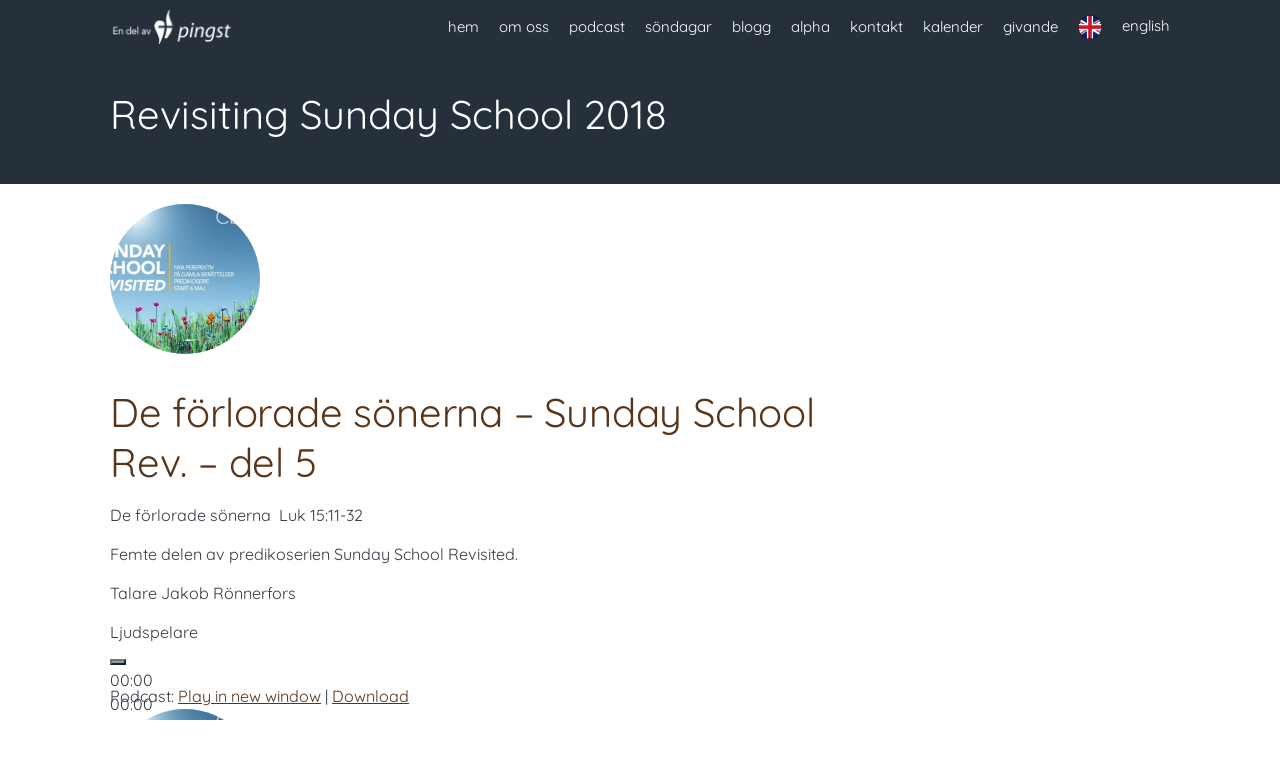

--- FILE ---
content_type: text/html; charset=UTF-8
request_url: https://centro.nu/sermon-series/revisiting-sunday-school/
body_size: 11807
content:
<!DOCTYPE html>
<html lang="sv-SE">
<head>
<meta charset="UTF-8" />
<link rel="profile" href="//gmpg.org/xfn/11" />
<link rel="pingback" href="https://centro.nu/xmlrpc.php" />
<meta name=viewport content="width=device-width, initial-scale=1">
<!--[if lt IE 9]>
<script src="https://centro.nu/wp-content/themes/knapstack/js/html5.js" type="text/javascript"></script>
<![endif]-->

<title>Revisiting Sunday School 2018 &#8211; CENTRO</title>
			<script language="javascript">
				writeCookie();
				function writeCookie()
				{
					the_cookie = document.cookie;
					if( the_cookie ){
						if( window.devicePixelRatio >= 2 ){
							the_cookie = "pixel_ratio="+window.devicePixelRatio+";"+the_cookie;
							document.cookie = the_cookie;
							//location = '';
						}
					}
				}
			</script>

			<!-- MP Menu CSS -->
	 <style type="text/css">@media (max-width: 600px){/*toggle and close buttons */#mp-menu-toggle-button-holder, #mp-menu-close-button-holder{display:inline-block!important;}/*This gets applied to the body upon open*/.mp-menu-open {-webkit-transform: translate3d(-240px, 0, 0);-moz-transform: translate3d(-240px, 0, 0);transform: translate3d(-240px, 0, 0);-webkit-transition: all .3s;transition: all .3s;}/*This gets applied to the body upon close */.mp-menu-close {-webkit-transform: translate3d(0, 0, 0);-moz-transform: translate3d(0, 0, 0);transform: translate3d(0, 0, 0);right:0px;-webkit-transition: all .3s;transition: all .3s;}/*This holds the menu when the screen is mobile sized */#mp-menu-holder{display:block;	}/* This is the actual navigation div from wordpress when sitting in our mp-menu-holder div */#mp-menu-holder [role~=navigation]{width: 240px;margin:0px!important;position: absolute;top: 0;right: 0px;overflow:hidden;-webkit-transform: translate3d(240px, 0, 0);-moz-transform: translate3d(240px, 0, 0);transform: translate3d(240px, 0, 0);	-webkit-box-sizing: border-box; /* Safari/Chrome, other WebKit */-moz-box-sizing: border-box;    /* Firefox, other Gecko */box-sizing: border-box;         /* Opera/IE 8+ */-webkit-transition: all .3s;transition: all .3s;}/*This gets applied to the navigation menu when it is "open" */#mp-menu-holder .mp-menu-open{-webkit-transform: translate3d(0, 0, 0)!important;-moz-transform: translate3d(0, 0, 0)!important;transform: translate3d(0, 0, 0)!important;	-webkit-transition: all .3s;transition: all .3s;}.mp-menu-header-search{display:block;}}</style><style type="text/css">@media (max-width: 600px){#mp-menu-holder #mp-menu-holder-inner [role~=navigation]{padding: 5px 20px 0px 20px!important;height:100%;}#mp-menu-holder #mp-menu-holder-inner [role~=navigation] div{float:none;}#mp-menu-holder #mp-menu-holder-inner ul{box-shadow:none;border-radius:0;opacity:1;-webkit-backface-visibility:visible;-moz-backface-visibility: visible;backface-visibility: visible;-webkit-transform: none;-moz-transform: none;transform: none;}#mp-menu-holder #mp-menu-holder-inner li a{border-radius:0;	}#mp-menu-holder #mp-menu-holder-inner li a:hover{background:none;	}#mp-menu-holder #mp-menu-holder-inner li a:not(:last-child):after{font-family: "mp_menu";content: '\e806';margin-left: 5px;display: inline-block;-webkit-transform: rotate(0deg);-moz-transform: rotate(0deg);-o-transform: rotate(0deg);-ms-transform: rotate(0deg);transform: rotate(0deg);-webkit-transition: all .3s;transition: all .3s;}#mp-menu-holder #mp-menu-holder-inner li a:not(:last-child):hover:after{-webkit-transform: rotate(90deg);-moz-transform: rotate(90deg);-o-transform: rotate(90deg);-ms-transform: rotate(90deg);transform: rotate(90deg);}#mp-menu-holder #mp-menu-holder-inner ul,  #mp-menu-holder #mp-menu-holder-inner [role~=navigation] ul li{margin:0!important;padding:0!important;}#mp-menu-holder #mp-menu-holder-inner [role~=navigation] ul:after{border:none;border-radius:0;}#mp-menu-holder #mp-menu-holder-inner [role~=navigation] ul li a{display:block;padding:5px 0px 5px 0px!important;}#mp-menu-holder #mp-menu-holder-inner [role~=navigation] ul, #mp-menu-holder #mp-menu-holder-inner [role~=navigation] ul li{position:relative!important;float:none!important;clear: left;display:block;border:none;}#mp-menu-holder #mp-menu-holder-inner [role~=navigation] ul li ul, #mp-menu-holder #mp-menu-holder-inner [role~=navigation] ul li ul li ul, #mp-menu-holder #mp-menu-holder-inner [role~=navigation] ul li ul li ul li ul{margin-left:20px!important;top:0px;left:0px;background:none;}/*Reset hover show/hide for dropdown menus. This is now handled by jquery on "click" */#mp-menu-holder #mp-menu-holder-inner [role~=navigation] ul li ul,#mp-menu-holder #mp-menu-holder-inner [role~=navigation] ul li:hover ul,#mp-menu-holder #mp-menu-holder-inner [role~=navigation] ul li ul li:hover ul,#mp-menu-holder #mp-menu-holder-inner [role~=navigation] ul li ul li ul li:hover ul,#mp-menu-holder #mp-menu-holder-inner [role~=navigation] ul li ul li ul li ul li:hover ul{display:none;}.mp-menu-toggle:before{content:'\e800';}#mp-menu-close-button-holder .mp-menu-close-button:before{content: '\e805';font-size:150%;margin-left:-3px;}}</style><style id="mp-brick-css-55" type="text/css" class="mp-stack-css-8" >#mp-brick-55 .mp-brick-bg, #mp-brick-55 .mp-brick-bg-inner {height: 200%;background-color:rgba(37, 48 , 57, 1);}#mp-brick-55 .mp-brick-outer{max-width:1000px;}#mp-brick-55 .mp-brick-inner{min-height:10px; height:10px;margin-top:50px; margin-bottom:50px;}#mp-brick-55 .mp-brick-first-content-type{margin: 0px auto; float: none;padding:0 10px 0 10px;}#mp-brick-55[max-width~='600px'] .mp-brick-first-content-type{max-width:inherit; float:inherit; }#mp-brick-55 .mp-brick-second-content-type{float:right;padding:0 10px 0 10px;}#mp-brick-55[max-width~='600px'] .mp-brick-second-content-type{max-width:inherit; float:inherit; }@media (min-width: 961px) { #mp-brick-55 .mp-stacks-sociallink:nth-child(3n+1){ clear:left; } } #mp-brick-55 .mp-stacks-sociallinks .mp-stacks-sociallink{ width:50px; height: 50px; margin: 4px; } #mp-brick-55 .mp-stacks-sociallinks .mp-stacks-sociallink a{ color:#ffffff; } #mp-brick-55 .mp-stacks-sociallinks .mp-stacks-sociallink a:hover, #mp-brick-55 .mp-stacks-sociallinks .mp-stacks-sociallink a:hover .mp-stacks-sociallinks-icon{ color:#f4f4f4; font-size:50px; } #mp-brick-55 .mp-stacks-sociallinks .mp-stacks-sociallinks-icon-container { width: 50px; } #mp-brick-55 .mp-stacks-sociallinks .mp-stacks-sociallinks-icon { font-size: 50px; width: 50px; line-height:1; } #mp-brick-55 .mp-stacks-sociallinks .mp-stacks-sociallinks-image { width: 50px; height: 50px; background-size: 50px; } @media (max-width: 961px) and (min-width: 600px) { #mp-brick-55 .mp-stacks-sociallink:nth-child(3n+1){ clear:left; } #mp-brick-55 .mp-stacks-sociallinks .mp-stacks-sociallink{ width:50px; height: 50px; margin: 4px; } #mp-brick-55 .mp-stacks-sociallinks .mp-stacks-sociallink a{ color:#ffffff; } #mp-brick-55 .mp-stacks-sociallinks .mp-stacks-sociallink a:hover, #mp-brick-55 .mp-stacks-sociallinks .mp-stacks-sociallink a:hover .mp-stacks-sociallinks-icon{ color:#f4f4f4; font-size:50px; } #mp-brick-55 .mp-stacks-sociallinks .mp-stacks-sociallinks-icon-container { width: 50px; } #mp-brick-55 .mp-stacks-sociallinks .mp-stacks-sociallinks-icon { font-size: 50px; width: 50px; } #mp-brick-55 .mp-stacks-sociallinks .mp-stacks-sociallinks-image { width: 50px; height: 50px; background-size: 50px; } } @media (max-width: 600px) { #mp-brick-55 .mp-stacks-sociallinks .mp-stacks-sociallink:nth-child(3n+1){ clear:left; } #mp-brick-55 .mp-stacks-sociallinks .mp-stacks-sociallink{ width:50px; height: 50px; margin: 4px; } #mp-brick-55 .mp-stacks-sociallinks .mp-stacks-sociallink a{ color:#ffffff; } #mp-brick-55 .mp-stacks-sociallinks .mp-stacks-sociallink a:hover, #mp-brick-55 .mp-stacks-sociallinks .mp-stacks-sociallink a:hover .mp-stacks-sociallinks-icon{ color:#f4f4f4; font-size:50px; } #mp-brick-55 .mp-stacks-sociallinks .mp-stacks-sociallinks-icon-container { width: 50px; } #mp-brick-55 .mp-stacks-sociallinks .mp-stacks-sociallinks-icon { font-size: 50px; width: 50px; } #mp-brick-55 .mp-stacks-sociallinks .mp-stacks-sociallinks-image { width: 50px; height: 50px; background-size: 50px; } } #mp-brick-55 .mp-stacks-sociallinks .mp-stacks-sociallink.mp-stacks-sociallink-0 a:hover, #mp-brick-55 .mp-stacks-sociallinks .mp-stacks-sociallink.mp-stacks-sociallink-0 a:hover .mp-stacks-sociallinks-icon {color:#3b5998;}#mp-brick-55 .mp-stacks-sociallinks .mp-stacks-sociallink.mp-stacks-sociallink-1 a:hover, #mp-brick-55 .mp-stacks-sociallinks .mp-stacks-sociallink.mp-stacks-sociallink-1 a:hover .mp-stacks-sociallinks-icon {color:#4099ff;}#mp-brick-55 .mp-stacks-sociallinks .mp-stacks-sociallink.mp-stacks-sociallink-2 a:hover, #mp-brick-55 .mp-stacks-sociallinks .mp-stacks-sociallink.mp-stacks-sociallink-2 a:hover .mp-stacks-sociallinks-icon {color:#517fa4;}#mp-brick-55 *{ font-family: 'Oxygen:Light,300';}#mp-brick-55 .mp-stacks-text-area-1 .mp-brick-text * { font-family: 'Avenir';}#mp-brick-55 .mp-stacks-second-text-area-1 .mp-brick-text *, #mp-brick-55 .mp-stacks-second-text-area-1 .mp-brick-text a {font-size:35px; }#mp-brick-55 .mp-stacks-second-text-area-1 .mp-brick-text p { margin-bottom:15px; }#mp-brick-55 .mp-brick-content-types > .mp-brick-content-types-inner > .mp-brick-content-type-container .mp-brick-first-content-type{margin-top:0px;margin-bottom:0px; }#mp-brick-55 .mp-brick-content-types > .mp-brick-content-types-inner > .mp-brick-content-type-container .mp-brick-second-content-type{margin-top:0px;margin-bottom:0px;}#mp-brick-55 .mp-brick-content-types > .mp-brick-content-types-inner > .mp-brick-content-type-container:nth-child(1){vertical-align:middle;}#mp-brick-55 .mp-brick-content-types > .mp-brick-content-types-inner > .mp-brick-content-type-container:nth-child(2){vertical-align:middle;}#mp-brick-55 .mp-stacks-text-area-1 .mp-brick-text *, #mp-brick-55 .mp-stacks-text-area-1 .mp-brick-text a {color: #ffffff; font-size:17px; }#mp-brick-55 .mp-stacks-text-area-1 .mp-brick-text-line-1 *, #mp-brick-55 .mp-stacks-text-area-1 .mp-brick-text-line-1 a {color: #ffffff; font-size:17px; }#mp-brick-55 .mp-stacks-text-area-1 .mp-brick-text-line-1 p { margin-bottom:15px; }#mp-brick-55 .mp-stacks-text-area-1 .mp-brick-text-line-2 p { margin-bottom:15px; }</style><style id="mp-brick-css-58" type="text/css" class="mp-stack-css-8" >#mp-brick-58 .mp-brick-bg, #mp-brick-58 .mp-brick-bg-inner {background-color:rgba(37, 48 , 57, 1);}#mp-brick-58 .mp-brick-outer{max-width:1000px;}#mp-brick-58 .mp-brick-inner{min-height:10px; height:10px;margin-top:0px; margin-bottom:0px;}#mp-brick-58 .mp-brick-first-content-type{margin: 0px auto; float: none;padding:0 10px 0 10px;}#mp-brick-58[max-width~='600px'] .mp-brick-first-content-type{max-width:inherit; float:inherit; }#mp-brick-58 .mp-brick-second-content-type{float:right;padding:0 10px 0 10px;}#mp-brick-58[max-width~='600px'] .mp-brick-second-content-type{max-width:inherit; float:inherit; }#mp-brick-58 .mp-stacks-second-text-area-1 .mp-brick-text *, #mp-brick-58 .mp-stacks-second-text-area-1 .mp-brick-text a {font-size:35px; }#mp-brick-58 .mp-stacks-second-text-area-1 .mp-brick-text p { margin-bottom:15px; }#mp-brick-58 .mp-brick-content-types > .mp-brick-content-types-inner > .mp-brick-content-type-container .mp-brick-first-content-type{margin-top:0px;margin-bottom:0px; }#mp-brick-58 .mp-brick-content-types > .mp-brick-content-types-inner > .mp-brick-content-type-container .mp-brick-second-content-type{margin-top:0px;margin-bottom:0px;}#mp-brick-58 .mp-brick-content-types > .mp-brick-content-types-inner > .mp-brick-content-type-container:nth-child(1){vertical-align:middle;}#mp-brick-58 .mp-brick-content-types > .mp-brick-content-types-inner > .mp-brick-content-type-container:nth-child(2){vertical-align:middle;}#mp-brick-58 .mp-stacks-text-area-1 .mp-brick-text *, #mp-brick-58 .mp-stacks-text-area-1 .mp-brick-text a {color: #ffffff; font-size:25px; }#mp-brick-58 .mp-stacks-text-area-1 .mp-brick-text p { margin-bottom:40px; }#mp-brick-58 .mp-stacks-text-area-1 .mp-brick-text-line-1 *, #mp-brick-58 .mp-stacks-text-area-1 .mp-brick-text-line-1 a {color: #ffffff; font-size:17px; }#mp-brick-58 .mp-stacks-text-area-1 .mp-brick-text-line-1 p { margin-bottom:15px; }#mp-brick-58 .mp-stacks-text-area-1 .mp-brick-text-line-2 p { margin-bottom:15px; }</style><style id="mp-brick-css-156" type="text/css" class="mp-stack-css-8" >#mp-brick-156 .mp-brick-bg, #mp-brick-156 .mp-brick-bg-inner {background-color:rgba(37, 48 , 57, 1);}#mp-brick-156 .mp-brick-outer{max-width:1000px;}#mp-brick-156 .mp-brick-inner{min-height:10px; height:10px;margin-top:20px; margin-bottom:30px;}#mp-brick-156 .mp-brick-first-content-type{margin: 0px auto; float: none;padding:0 10px 0 10px;}#mp-brick-156[max-width~='600px'] .mp-brick-first-content-type{max-width:inherit; float:inherit; }#mp-brick-156 .mp-brick-second-content-type{margin: 0px auto; float: none;padding:0 10px 0 10px;}#mp-brick-156[max-width~='600px'] .mp-brick-second-content-type{max-width:inherit; float:inherit; }#mp-brick-156 .mp-brick-content-types > .mp-brick-content-types-inner > .mp-brick-content-type-container .mp-brick-first-content-type{margin-top:0px;margin-bottom:0px; }#mp-brick-156 .mp-brick-content-types > .mp-brick-content-types-inner > .mp-brick-content-type-container .mp-brick-second-content-type{margin-top:0px;margin-bottom:0px;}#mp-brick-156 .mp-brick-content-types > .mp-brick-content-types-inner > .mp-brick-content-type-container:nth-child(1){vertical-align:middle;}#mp-brick-156 .mp-brick-content-types > .mp-brick-content-types-inner > .mp-brick-content-type-container:nth-child(2){vertical-align:middle;}#mp-brick-156 .mp-stacks-text-area-1 .mp-brick-text *, #mp-brick-156 .mp-stacks-text-area-1 .mp-brick-text a {color: #ffffff; font-size:15px; }#mp-brick-156 .mp-stacks-text-area-1 .mp-brick-text p { margin-bottom:0px; }</style>
        <meta property="og:title" content="Revisiting Sunday School 2018 | Sermon Series | CENTRO" />
        <meta property="og:url" content="https://centro.nu/ctc-sermons/sunday-school-revisited-del-5/" />

        <meta property="og:description" content="De förlorade sönerna  Luk 15:11-32

Femte delen av predikoserien Sunday School Revisited.

Talare Jakob Rönnerfors" />            <meta property="og:image" content="https://centro.nu/wp-content/uploads/2018/05/Sunday-School-Revisited_Podd_bild.jpg"/>
			<meta property="og:image:secure_url" content="https://centro.nu/wp-content/uploads/2018/05/Sunday-School-Revisited_Podd_bild.jpg" />
		<style> @font-face {
  font-family: 'Knapstack Header Font';
  font-style: normal;
  font-weight: 400;
  src: url(https://fonts.gstatic.com/s/quicksand/v37/6xK-dSZaM9iE8KbpRA_LJ3z8mH9BOJvgkP8o58a-xw.ttf) format('truetype');
}
</style><style> @font-face {
  font-family: 'Knapstack Font 1';
  font-style: normal;
  font-weight: 400;
  src: url(https://fonts.gstatic.com/s/quicksand/v37/6xK-dSZaM9iE8KbpRA_LJ3z8mH9BOJvgkP8o58a-xw.ttf) format('truetype');
}
</style><meta name='robots' content='max-image-preview:large' />
<style id='wp-img-auto-sizes-contain-inline-css' type='text/css'>
img:is([sizes=auto i],[sizes^="auto," i]){contain-intrinsic-size:3000px 1500px}
/*# sourceURL=wp-img-auto-sizes-contain-inline-css */
</style>
<link rel='stylesheet' id='mp_stacks_style-css' href='https://centro.nu/wp-content/plugins/mp-stacks/includes/css/mp-stacks-style.css?ver=6.9' type='text/css' media='all' />
<link rel='stylesheet' id='mp_stacks_lightbox_css-css' href='https://centro.nu/wp-content/plugins/mp-stacks/includes/css/lightbox.css?ver=6.9' type='text/css' media='all' />
<style id='wp-emoji-styles-inline-css' type='text/css'>

	img.wp-smiley, img.emoji {
		display: inline !important;
		border: none !important;
		box-shadow: none !important;
		height: 1em !important;
		width: 1em !important;
		margin: 0 0.07em !important;
		vertical-align: -0.1em !important;
		background: none !important;
		padding: 0 !important;
	}
/*# sourceURL=wp-emoji-styles-inline-css */
</style>
<style id='classic-theme-styles-inline-css' type='text/css'>
/*! This file is auto-generated */
.wp-block-button__link{color:#fff;background-color:#32373c;border-radius:9999px;box-shadow:none;text-decoration:none;padding:calc(.667em + 2px) calc(1.333em + 2px);font-size:1.125em}.wp-block-file__button{background:#32373c;color:#fff;text-decoration:none}
/*# sourceURL=/wp-includes/css/classic-themes.min.css */
</style>
<link rel='stylesheet' id='menu-image-css' href='https://centro.nu/wp-content/plugins/menu-image/includes/css/menu-image.css?ver=3.13' type='text/css' media='all' />
<link rel='stylesheet' id='dashicons-css' href='https://centro.nu/wp-includes/css/dashicons.min.css?ver=6.9' type='text/css' media='all' />
<link rel='stylesheet' id='fontawesome-css' href='https://centro.nu/wp-content/plugins/mp-buttons/includes/fonts/font-awesome/css/font-awesome.css?ver=6.9' type='text/css' media='all' />
<link rel='stylesheet' id='mp_buttons_css-css' href='https://centro.nu/wp-content/plugins/mp-buttons/includes/css/buttons.css?ver=6.9' type='text/css' media='all' />
<link rel='stylesheet' id='mp_events_style-css' href='https://centro.nu/wp-content/plugins/mp-events/includes/css/mp-events-style.css?ver=6.9' type='text/css' media='all' />
<link rel='stylesheet' id='mp_menu_css-css' href='https://centro.nu/wp-content/plugins/mp-menu/includes/css/mp-menu.css?ver=6.9' type='text/css' media='all' />
<link rel='stylesheet' id='mp_menu_skin-css' href='https://centro.nu/wp-content/plugins/mp-menu/includes/css/skins/mp-menu-default-skin.css?ver=6.9' type='text/css' media='all' />
<link rel='stylesheet' id='mp_stacks_parallax_css-css' href='https://centro.nu/wp-content/plugins/mp-stacks-parallax/includes/css/mp-stacks-parallax.css?ver=1.0.0.3' type='text/css' media='all' />
<link rel='stylesheet' id='mp-stacks-sociallinks-icons-css' href='https://centro.nu/wp-content/plugins/mp-stacks-sociallinks/includes/fonts/fontello/css/fontello.css?ver=1.0.1.3' type='text/css' media='all' />
<link rel='stylesheet' id='mp_stacks_sociallinks_css-css' href='https://centro.nu/wp-content/plugins/mp-stacks-sociallinks/includes/css/sociallinks.css?ver=1.0.1.3' type='text/css' media='all' />
<link rel='stylesheet' id='mp_core_mintplugins_font-css' href='https://centro.nu/wp-content/plugins/mp-core/includes/fonts/mintpluginsfont.css?ver=6.9' type='text/css' media='all' />
<link rel='stylesheet' id='style-css' href='https://centro.nu/wp-content/themes/restore-church-theme-bundle-child-theme/style.css?ver=6.9' type='text/css' media='all' />
<link rel='stylesheet' id='mp_knapstack_responsive-css' href='https://centro.nu/wp-content/themes/knapstack/css/responsive.css?ver=6.9' type='text/css' media='all' />
<link rel='stylesheet' id='knapstack_bbpress_css-css' href='https://centro.nu/wp-content/themes/knapstack/css/bbpress.css?ver=6.9' type='text/css' media='all' />
<link rel='stylesheet' id='wp-social-sharing-css' href='https://centro.nu/wp-content/plugins/wp-social-sharing/static/socialshare.css?ver=1.6' type='text/css' media='all' />
<script type="text/javascript" src="https://centro.nu/wp-includes/js/jquery/jquery.min.js?ver=3.7.1" id="jquery-core-js"></script>
<script type="text/javascript" src="https://centro.nu/wp-includes/js/jquery/jquery-migrate.min.js?ver=3.4.1" id="jquery-migrate-js"></script>
<script type="text/javascript" src="https://centro.nu/wp-content/plugins/mp-menu/includes/js/enquire.min.js?ver=6.9" id="mp_menu_enquire-js"></script>
<script type="text/javascript" id="mp_menu_js-js-extra">
/* <![CDATA[ */
var mp_menu_vars = {"change_at_screen_width":"600"};
//# sourceURL=mp_menu_js-js-extra
/* ]]> */
</script>
<script type="text/javascript" src="https://centro.nu/wp-content/plugins/mp-menu/includes/js/mp-menu.js?ver=6.9" id="mp_menu_js-js"></script>
<script type="text/javascript" src="https://centro.nu/wp-content/themes/knapstack/js/sub-header-bump.js?ver=6.9" id="knapstack-sub-header-bump-js"></script>
<link rel="https://api.w.org/" href="https://centro.nu/wp-json/" /><link rel="alternate" title="JSON" type="application/json" href="https://centro.nu/wp-json/wp/v2/ctc_sermon_series/41" /><link rel="EditURI" type="application/rsd+xml" title="RSD" href="https://centro.nu/xmlrpc.php?rsd" />
<meta name="generator" content="WordPress 6.9" />
            <script type="text/javascript"><!--
                                function powerpress_pinw(pinw_url){window.open(pinw_url, 'PowerPressPlayer','toolbar=0,status=0,resizable=1,width=460,height=320');	return false;}
                //-->

                // tabnab protection
                window.addEventListener('load', function () {
                    // make all links have rel="noopener noreferrer"
                    document.querySelectorAll('a[target="_blank"]').forEach(link => {
                        link.setAttribute('rel', 'noopener noreferrer');
                    });
                });
            </script>
            
	<noscript>
		<style type="text/css">
			.mp-brick-parallax{
				visibility:visible;
			}
		</style>
	</noscript><meta name="viewport" content="width=device-width" /><style>.mp-menu-toggle{color:#ffffff;}#mp-menu-holder [role~=navigation]{background-color: rgba(255, 255, 255, 1);}#mp-menu-holder [role~=navigation] a, #mp-menu-holder [role~=navigation] ul li a{color:#2d2d2d;}#mp-menu-holder [role~=navigation]{}</style><style>#knapstack-page .knapstack-theme-header-container{}#knapstack-page .knapstack-theme-header-container{background-color: rgba(16, 7, 0, 0);}#knapstack-theme-header .menu a, #site-navigation .mp-links li a{color:#ffffff;}#knapstack-theme-header .menu a:hover, #knapstack-theme-header .current-menu-item a, #site-navigation .mp-links li a:hover{color:#ab7520;}#knapstack-theme-header #site-navigation *{font-size:15px;}#knapstack-page .site-header{position:absolute;}#mp-core-logo{width:125;}#mp-core-logo{}body, .download-archive .archive-download-article .entry-header a{color:#323b44;}#content .sub-text, #content .sub-text a{color:#44301d;}a{color:#593418;}a:hover{color:#462c18;}button, input[type=submit], .button, #posts-navigation .page-numbers li a, .woocommerce .product button.single_add_to_cart_button.alt:disabled[disabled], .woocommerce .product button.single_add_to_cart_button{background-color: rgba(115, 162, 196, 1);}input[type=submit], .button, #posts-navigation .page-numbers li a, #posts-navigation .page-numbers li span{color:#ffffff;}input[type=submit]:hover, .button:hover, #posts-navigation .page-numbers li a:hover, #posts-navigation .page-numbers li span{background-color: rgba(80, 148, 196, 1);}input[type=submit]:hover, .button:hover, #posts-navigation .page-numbers li a:hover{color:#ffffff;}table[id^="edd"] tbody tr td, fieldset, table, #edd-login-account-wrap{border-color:#73a2c4;}.download-archive .archive-download-article .entry-header, table, th, td, form[id^="edd"] fieldset, form[class^="fes"] fieldset, #bbpress-forums .wp-editor-container, #edd-login-account-wrap, #edd_checkout_user_info, #edd_register_account_fields{background-color: rgba(115, 162, 196, 1);}input, textarea, select{color:#333333;}input, textarea{border-radius:3px;}input, textarea{border-width:2px;}input, textarea{border-color:#444b4c;}#searchform #searchsubmit{color:#444b4c;}input:focus, textarea:focus{border-color:#dd9933;}#main-container > .page-header, #main-container > .entry-header{background-color: rgba(38, 48, 58, 1);}#main-container > .page-header{background-image: url('#main-container .page-header');}#main-container > .page-header, #main-container > .entry-header{color:#ffffff;}#knapstack-page #main-container > .page-header a, #knapstack-page #main-container > .entry-header a{color:#ffffff;}#knapstack-page #main-container > .page-header a:hover, #knapstack-page #main-container > .entry-header a:hover{color:#ededed;}#knapstack-page #main-container > .page-header input[type=submit], #knapstack-page #main-container > .page-header .button{background-color: rgba(160, 160, 160, 1);}#knapstack-page #main-container > .page-header input[type=submit], #knapstack-page #main-container > .page-header .button{color:#ffffff;}#knapstack-page #main-container > .page-header input[type=submit]:hover, #knapstack-page #main-container > .page-header .button:hover{background-color: rgba(255, 255, 255, 1);}#knapstack-page #main-container > .page-header input[type=submit]:hover, #knapstack-page #main-container > .page-header .button:hover{color:#a0a0a0;}body{background-color: rgba(255, 255, 255, 1);}body{}body{}body{background-repeat:no-repeat;}body{}body{}</style><link rel="icon" href="https://centro.nu/wp-content/uploads/2017/12/cropped-centrologga_kors_ikonpng-32x32.png" sizes="32x32" />
<link rel="icon" href="https://centro.nu/wp-content/uploads/2017/12/cropped-centrologga_kors_ikonpng-192x192.png" sizes="192x192" />
<link rel="apple-touch-icon" href="https://centro.nu/wp-content/uploads/2017/12/cropped-centrologga_kors_ikonpng-180x180.png" />
<meta name="msapplication-TileImage" content="https://centro.nu/wp-content/uploads/2017/12/cropped-centrologga_kors_ikonpng-270x270.png" />
<!-- MP Stacks Inline CSS Output -->
<style id="oxygenlight300-inline-css" mp_stacks_inline_style="oxygenlight300-inline-css">@font-face {
  font-family: 'Oxygen:Light,300';
  font-style: normal;
  font-weight: 300;
  src: url(https://fonts.gstatic.com/s/oxygen/v16/2sDcZG1Wl4LcnbuCJW8zaGW8.ttf) format('truetype');
}
</style>		<style type="text/css" id="wp-custom-css">
			#main-container > .page-header > .page-header-inner .feat-img img {
    width: 150px;
    height: 150px;
    border-radius: 0%;
    margin-right: 20px;
}		</style>
		</head>

<body class="archive tax-ctc_sermon_series term-revisiting-sunday-school term-41 wp-theme-knapstack wp-child-theme-restore-church-theme-bundle-child-theme mp-stacks-queried-object-id-41 page-template-templatespage-title-1100px-php">


<div id="knapstack-page" class="hfeed site">
	    	        
        				<header id="masthead" class="site-header knapstack-theme-header-container" role="banner">
				 
                <div id="knapstack-theme-header" class="header-inner">
                    <div class="header-inner-content">
                        <div class="site-branding">
                            
                            <a href="https://centro.nu/" title="CENTRO" rel="home"><img id="mp-core-logo" src="https://centro.nu/wp-content/uploads/2017/11/pingst_logo_www.png" width="125" alt="home" /></a>                            
                            <h2 class="site-description">En kyrka i hjärtat av Göteborg! An international Church in the heart of Gothenburg!</h2>
                        </div>
                     
                        <nav id="site-navigation" class="navigation-main" role="navigation">
                        
                            <div class="nav-inner">
                                <h1 class="menu-toggle">Menu</h1>
                                <div class="screen-reader-text skip-link"><a href="#content" title="Skip to content">Skip to content</a></div>
                    
                                <div class="menu-main-navigation-container"><ul id="menu-restore-church-theme-bundle-menu" class="menu"><li id="menu-item-59" class="menu-item menu-item-type-post_type menu-item-object-page menu-item-home menu-item-59"><a href="https://centro.nu/">hem</a></li>
<li id="menu-item-60" class="menu-item menu-item-type-post_type menu-item-object-page menu-item-60"><a href="https://centro.nu/who-we-are/">om oss</a></li>
<li id="menu-item-62" class="menu-item menu-item-type-post_type menu-item-object-page menu-item-62"><a href="https://centro.nu/sermons/">podcast</a></li>
<li id="menu-item-145" class="menu-item menu-item-type-post_type menu-item-object-page menu-item-145"><a href="https://centro.nu/sondagar/">söndagar</a></li>
<li id="menu-item-632" class="menu-item menu-item-type-post_type menu-item-object-page menu-item-632"><a href="https://centro.nu/blogg/">blogg</a></li>
<li id="menu-item-1966" class="menu-item menu-item-type-post_type menu-item-object-page menu-item-1966"><a href="https://centro.nu/alphagbg/">alpha</a></li>
<li id="menu-item-64" class="menu-item menu-item-type-post_type menu-item-object-page menu-item-64"><a href="https://centro.nu/contact-us/">kontakt</a></li>
<li id="menu-item-2840" class="menu-item menu-item-type-custom menu-item-object-custom menu-item-home menu-item-2840"><a href="https://centro.nu/#sondagar-forvanta-dig-kalender">kalender</a></li>
<li id="menu-item-2571" class="menu-item menu-item-type-custom menu-item-object-custom menu-item-2571"><a href="https://centro.nu/contact-us/#givande">givande</a></li>
<li id="menu-item-1638" class="menu-item menu-item-type-custom menu-item-object-custom menu-item-1638"><a href="https://english.centro.nu/" class="menu-image-title-after menu-image-not-hovered"><img width="24" height="24" src="https://centro.nu/wp-content/uploads/2025/12/cropped_circle_image-24x24.png" class="menu-image menu-image-title-after" alt="" decoding="async" /><span class="menu-image-title-after menu-image-title">english</span></a></li>
</ul></div>                                
                                                            </div><!-- .nav-inner -->
                            
                        </nav><!-- #site-navigation -->
                        
                                                
                    </div><!-- .header-inner-content -->     
                </div><!-- .header-inner -->
                
                        
        <div style="clear: both;"></div>
        
	</header><!-- #masthead -->
	
    <div id="main-container" class="site-main">


<div class="page-header">

	<div class="page-header-inner">
		
            	
        <div class="page-info">
        
            <h1 class="page-title">
                <span>Revisiting Sunday School 2018</span>            </h1>
                        
        </div><!-- .page-info -->
        
        <div class="page-header-right-column">
			        </div>
        
	</div><!-- .page-header-inner -->
</div><!-- .page-header -->            
<div id="main" class="site-main">

	<section id="primary" class="content-area">
		<div id="content" class="site-content" role="main">
        
        	<div class="content-area-one">
                
				        
                                                
                        
<article id="post-734" class="post-734 ctc_sermon type-ctc_sermon status-publish has-post-thumbnail  ctc_sermon_series-revisiting-sunday-school ctc_sermon_series-sondagsskolan-revisited ctc_sermon_speaker-jakob-ronnerfors">
 	
        
	    
    <div class="col1 feat-img">
		<a class="archive_feat_image" href="https://centro.nu/ctc-sermons/sunday-school-revisited-del-5/"><img src="https://centro.nu/wp-content/uploads/2018/05/Sunday-School-Revisited_Podd_bild-300x300.jpg" /></a>        <div style="clear: both;"></div>
    </div>
    
    <div class="col2">
  
        <header class="entry-header">
            <h1 class="entry-title"><a href="https://centro.nu/ctc-sermons/sunday-school-revisited-del-5/" rel="bookmark">De förlorade sönerna &#8211; Sunday School Rev. &#8211; del 5</a></h1>
    
                                
        </header><!-- .entry-header -->
   
        <div class="entry-summary">
            <p>De förlorade sönerna  Luk 15:11-32</p>
<p>Femte delen av predikoserien Sunday School Revisited.</p>
<p>Talare Jakob Rönnerfors</p>
<div class="powerpress_player" id="powerpress_player_5516"><audio class="wp-audio-shortcode" id="audio-734-1" preload="none" style="width: 100%;" controls="controls"><source type="audio/mpeg" src="https://centro.nu/wp-content/uploads/2018/06/10-juni-2018.mp3?_=1" /><a href="https://centro.nu/wp-content/uploads/2018/06/10-juni-2018.mp3">https://centro.nu/wp-content/uploads/2018/06/10-juni-2018.mp3</a></audio></div><p class="powerpress_links powerpress_links_mp3" style="margin-bottom: 1px !important;">Podcast: <a href="https://centro.nu/wp-content/uploads/2018/06/10-juni-2018.mp3" class="powerpress_link_pinw" target="_blank" title="Play in new window" onclick="return powerpress_pinw('https://centro.nu/?powerpress_pinw=734-podcast');" rel="nofollow">Play in new window</a> | <a href="https://centro.nu/wp-content/uploads/2018/06/10-juni-2018.mp3" class="powerpress_link_d" title="Download" rel="nofollow" download="10-juni-2018.mp3">Download</a></p>        </div><!-- .entry-summary -->
        
	</div><!-- .col2 -->
</article><!-- #post-## -->

 <div style="clear: both;"></div>
        
                            
                        
<article id="post-727" class="post-727 ctc_sermon type-ctc_sermon status-publish has-post-thumbnail  ctc_sermon_series-revisiting-sunday-school ctc_sermon_speaker-dan-ronnerfors">
 	
        
	    
    <div class="col1 feat-img">
		<a class="archive_feat_image" href="https://centro.nu/ctc-sermons/josef-sunday-school-rev-del-4/"><img src="https://centro.nu/wp-content/uploads/2018/05/Sunday-School-Revisited_Podd_bild-300x300.jpg" /></a>        <div style="clear: both;"></div>
    </div>
    
    <div class="col2">
  
        <header class="entry-header">
            <h1 class="entry-title"><a href="https://centro.nu/ctc-sermons/josef-sunday-school-rev-del-4/" rel="bookmark">Josef – Sunday School Rev. Del 4</a></h1>
    
                                
        </header><!-- .entry-header -->
   
        <div class="entry-summary">
            <p><strong>Serie:</strong> Revisiting Sunday school &#8211; Del 4<br />
<strong>Tema:</strong> Josef<br />
<strong>Talare: </strong>Dan Rönnerfors</p>
<div class="powerpress_player" id="powerpress_player_5517"><audio class="wp-audio-shortcode" id="audio-727-2" preload="none" style="width: 100%;" controls="controls"><source type="audio/mpeg" src="https://centro.nu/wp-content/uploads/2018/06/2018-06-03_Dan_Rönnerfors_CentroGbg.mp3?_=2" /><a href="https://centro.nu/wp-content/uploads/2018/06/2018-06-03_Dan_Rönnerfors_CentroGbg.mp3">https://centro.nu/wp-content/uploads/2018/06/2018-06-03_Dan_Rönnerfors_CentroGbg.mp3</a></audio></div><p class="powerpress_links powerpress_links_mp3" style="margin-bottom: 1px !important;">Podcast: <a href="https://centro.nu/wp-content/uploads/2018/06/2018-06-03_Dan_Rönnerfors_CentroGbg.mp3" class="powerpress_link_pinw" target="_blank" title="Play in new window" onclick="return powerpress_pinw('https://centro.nu/?powerpress_pinw=727-podcast');" rel="nofollow">Play in new window</a> | <a href="https://centro.nu/wp-content/uploads/2018/06/2018-06-03_Dan_Rönnerfors_CentroGbg.mp3" class="powerpress_link_d" title="Download" rel="nofollow" download="2018-06-03_Dan_Rönnerfors_CentroGbg.mp3">Download</a></p>        </div><!-- .entry-summary -->
        
	</div><!-- .col2 -->
</article><!-- #post-## -->

 <div style="clear: both;"></div>
        
                            
                        
<article id="post-717" class="post-717 ctc_sermon type-ctc_sermon status-publish has-post-thumbnail  ctc_sermon_series-revisiting-sunday-school ctc_sermon_speaker-jakob-ronnerfors">
 	
        
	    
    <div class="col1 feat-img">
		<a class="archive_feat_image" href="https://centro.nu/ctc-sermons/revisiting-sunday-school-del-3/"><img src="https://centro.nu/wp-content/uploads/2018/05/Sunday-School-Revisited_Podd_bild-300x300.jpg" /></a>        <div style="clear: both;"></div>
    </div>
    
    <div class="col2">
  
        <header class="entry-header">
            <h1 class="entry-title"><a href="https://centro.nu/ctc-sermons/revisiting-sunday-school-del-3/" rel="bookmark">David och Goliat &#8211; Sunday School Rev. Del 3</a></h1>
    
                                
        </header><!-- .entry-header -->
   
        <div class="entry-summary">
            <p><strong>Serie:</strong> Revisiting Sunday school &#8211; Del 3</p>
<p>Tema: David och Goliat</p>
<p><strong>Talare: </strong>Jakob Rönnerfors</p>
        </div><!-- .entry-summary -->
        
	</div><!-- .col2 -->
</article><!-- #post-## -->

 <div style="clear: both;"></div>
        
                            
                        
<article id="post-693" class="post-693 ctc_sermon type-ctc_sermon status-publish has-post-thumbnail  ctc_sermon_series-revisiting-sunday-school ctc_sermon_speaker-joel-macinnes">
 	
        
	    
    <div class="col1 feat-img">
		<a class="archive_feat_image" href="https://centro.nu/ctc-sermons/revisiting-sunday-school-del-2/"><img src="https://centro.nu/wp-content/uploads/2018/05/Sunday-School-Revisited_Podd_bild-300x300.jpg" /></a>        <div style="clear: both;"></div>
    </div>
    
    <div class="col2">
  
        <header class="entry-header">
            <h1 class="entry-title"><a href="https://centro.nu/ctc-sermons/revisiting-sunday-school-del-2/" rel="bookmark">Jona: Sunday School Rev. &#8211; Del 2</a></h1>
    
                                
        </header><!-- .entry-header -->
   
        <div class="entry-summary">
            <p><strong>Serie:</strong> Sunday School Revisited</p>
<p>Tema: Jona</p>
<p><strong>Talare:</strong>  Joel MacInnes</p>
        </div><!-- .entry-summary -->
        
	</div><!-- .col2 -->
</article><!-- #post-## -->

 <div style="clear: both;"></div>
        
                            
                        
<article id="post-688" class="post-688 ctc_sermon type-ctc_sermon status-publish has-post-thumbnail  ctc_sermon_series-revisiting-sunday-school ctc_sermon_speaker-ulises-navarro-aguiar">
 	
        
	    
    <div class="col1 feat-img">
		<a class="archive_feat_image" href="https://centro.nu/ctc-sermons/revisiting-sunday-school-del-1/"><img src="https://centro.nu/wp-content/uploads/2018/05/Sunday-School-Revisited_Podd_bild-300x300.jpg" /></a>        <div style="clear: both;"></div>
    </div>
    
    <div class="col2">
  
        <header class="entry-header">
            <h1 class="entry-title"><a href="https://centro.nu/ctc-sermons/revisiting-sunday-school-del-1/" rel="bookmark">(In english) The Good Samaritan: Sunday School Rev. &#8211; Del 1</a></h1>
    
                                
        </header><!-- .entry-header -->
   
        <div class="entry-summary">
            <p><strong>Serie:</strong> Sunday School Revisited</p>
<p>Tema: Den barmhärtige Samariten</p>
<p><strong>Talare:</strong> Ulises Navarro Aguiar</p>
<div class="powerpress_player" id="powerpress_player_5518"><audio class="wp-audio-shortcode" id="audio-688-3" preload="none" style="width: 100%;" controls="controls"><source type="audio/mpeg" src="https://centro.nu/wp-content/uploads/2018/05/2018-05-06_Ulises_Navarro.mp3?_=3" /><a href="https://centro.nu/wp-content/uploads/2018/05/2018-05-06_Ulises_Navarro.mp3">https://centro.nu/wp-content/uploads/2018/05/2018-05-06_Ulises_Navarro.mp3</a></audio></div><p class="powerpress_links powerpress_links_mp3" style="margin-bottom: 1px !important;">Podcast: <a href="https://centro.nu/wp-content/uploads/2018/05/2018-05-06_Ulises_Navarro.mp3" class="powerpress_link_pinw" target="_blank" title="Play in new window" onclick="return powerpress_pinw('https://centro.nu/?powerpress_pinw=688-podcast');" rel="nofollow">Play in new window</a> | <a href="https://centro.nu/wp-content/uploads/2018/05/2018-05-06_Ulises_Navarro.mp3" class="powerpress_link_d" title="Download" rel="nofollow" download="2018-05-06_Ulises_Navarro.mp3">Download</a></p>        </div><!-- .entry-summary -->
        
	</div><!-- .col2 -->
</article><!-- #post-## -->

 <div style="clear: both;"></div>
        
                            
                    <nav id="posts-navigation" class="row pagination mp-core-pagination"></nav>        
                			</div>
            <div class="content-area-two">
				                <div class="mp-knapstack-widgets">
                                    </div>
            </div>

		</div><!-- #content -->
	</section><!-- #primary -->
    
    
            <div style="clear: both;"></div>
        </div><!-- #main -->
	</div><!-- main-container -->
 </div><!-- #page -->
 
<footer id="colophon" class="site-footer" role="contentinfo">

    <div id="mp_stack_8" class="mp-stack"><div id="mp-brick-55" mp-stack-id="8" class=" mp-brick-parallax mp_brick mp-brick"  mp_brick_parallax_bg_speed="0.71"  mp_brick_parallax_bg_offset="0"  mp_brick_parallax_bg_speed="0.71"  mp_brick_parallax_c1_speed="1"  mp_brick_parallax_c2_speed="1"  mp_brick_parallax_c1_offset="0"  mp_brick_parallax_c2_offset="0" ><a class="brick-anchor" mp_stacks_brick_target="social-links"></a><div class="mp-brick-meta"></div><div class="mp-brick-bg" ><div class="mp-brick-bg-inner"></div></div><div class="mp-brick-outer" ><div class="mp-brick-inner"><div class="mp-brick-content-types"><div class="mp-brick-content-types-inner"><div id="mp-brick-55-first-content-type-container" class="mp-brick-content-type-container mp-brick-centered mp-stacks-content-type-sociallinks"><div id="mp-brick-55-first-content-type" class="mp-brick-first-content-type" ><div class="mp-stacks-sociallinks"><div class="mp-stacks-sociallink mp-stacks-sociallink-0"><a href="https://www.facebook.com/CentroGbg/" class="mp-stacks-sociallinks-icon-link" target="_blank" title="Facebook"><div class="mp-stacks-sociallinks-icon-container mp-stacks-sociallinks-icon"><div class="mp-stacks-sociallinks-icon mp-stacks-sociallinks-square-facebook" ></div></div></a></div><div class="mp-stacks-sociallink mp-stacks-sociallink-1"><a href="https://open.spotify.com/show/7uUQ4gQL6BvqzWvtaLWibR?si=09tE7TmbTrClV-rw9Hq2lw&dl_branch=1" class="mp-stacks-sociallinks-icon-link" target="_blank" title="Pod - Spotify"><div class="mp-stacks-sociallinks-icon-container mp-stacks-sociallinks-icon"><div class="mp-stacks-sociallinks-icon mp-stacks-sociallinks-c-spotify" ></div></div></a></div><div class="mp-stacks-sociallink mp-stacks-sociallink-2"><a href="https://www.instagram.com/centrogbg/" class="mp-stacks-sociallinks-icon-link" target="_blank" title="Instagram"><div class="mp-stacks-sociallinks-icon-container mp-stacks-sociallinks-icon"><div class="mp-stacks-sociallinks-icon mp-stacks-sociallinks-instagram" ></div></div></a></div></div></div></div><div id="mp-brick-55-second-content-type-container" class="mp-brick-content-type-container mp-brick-centered mp-stacks-content-type-none"><div id="mp-brick-55-second-content-type" class="mp-brick-second-content-type" style="display:block;"></div></div></div></div></div></div></div><div id="mp-brick-58" mp-stack-id="8" class=" mp_brick mp-brick" ><a class="brick-anchor" mp_stacks_brick_target="footer-brick-2"></a><div class="mp-brick-meta"></div><div class="mp-brick-bg" ><div class="mp-brick-bg-inner"></div></div><div class="mp-brick-outer" ><div class="mp-brick-inner"><div class="mp-brick-content-types"><div class="mp-brick-content-types-inner"><div id="mp-brick-58-first-content-type-container" class="mp-brick-content-type-container mp-brick-centered mp-stacks-content-type-singletext"><div id="mp-brick-58-first-content-type" class="mp-brick-first-content-type" ><div class="mp-stacks-text-area mp-stacks-text-area-1"><div class="mp-brick-text"><p style="text-align: center;">Swish 123 114 5747</p>
</div></div></div></div><div id="mp-brick-58-second-content-type-container" class="mp-brick-content-type-container mp-brick-centered mp-stacks-content-type-none"><div id="mp-brick-58-second-content-type" class="mp-brick-second-content-type" style="display:block;"></div></div></div></div></div></div></div><div id="mp-brick-156" mp-stack-id="8" class=" mp_brick mp-brick" ><a class="brick-anchor" mp_stacks_brick_target="copyright"></a><div class="mp-brick-meta"></div><div class="mp-brick-bg" ><div class="mp-brick-bg-inner"></div></div><div class="mp-brick-outer" ><div class="mp-brick-inner"><div class="mp-brick-content-types"><div class="mp-brick-content-types-inner"><div id="mp-brick-156-first-content-type-container" class="mp-brick-content-type-container mp-brick-centered mp-stacks-content-type-singletext"><div id="mp-brick-156-first-content-type" class="mp-brick-first-content-type" ><div class="mp-stacks-text-area mp-stacks-text-area-1"><div class="mp-brick-text"><p><span class="fa-copyright" style=" color: #ffffff;  vertical-align: top; line-height: 1.2;"></span> CENTRO 2023</p>
</div></div></div></div><div id="mp-brick-156-second-content-type-container" class="mp-brick-content-type-container mp-brick-centered mp-stacks-content-type-"><div id="mp-brick-156-second-content-type" class="mp-brick-second-content-type" style="display:block;"></div></div></div></div></div></div></div></div>    
	<script type="speculationrules">
{"prefetch":[{"source":"document","where":{"and":[{"href_matches":"/*"},{"not":{"href_matches":["/wp-*.php","/wp-admin/*","/wp-content/uploads/*","/wp-content/*","/wp-content/plugins/*","/wp-content/themes/restore-church-theme-bundle-child-theme/*","/wp-content/themes/knapstack/*","/*\\?(.+)"]}},{"not":{"selector_matches":"a[rel~=\"nofollow\"]"}},{"not":{"selector_matches":".no-prefetch, .no-prefetch a"}}]},"eagerness":"conservative"}]}
</script>
<script type="text/javascript" src="https://centro.nu/wp-content/plugins/mp-stacks/includes/js/elementQuery.min.js?ver=1.0.6.9" id="mp_stacks_element_queries-js"></script>
<script type="text/javascript" src="https://centro.nu/wp-content/plugins/mp-stacks/includes/js/lightbox.js?ver=1.0.6.9" id="mp_stacks_lightbox-js"></script>
<script type="text/javascript" id="mp_stacks_front_end_js-js-extra">
/* <![CDATA[ */
var mp_stacks_frontend_vars = {"ajaxurl":"https://centro.nu/wp-admin/admin-ajax.php","ajax_nonce_value":"b5817c47cf","stacks_plugin_url":"https://centro.nu/wp-content/plugins/mp-stacks/","updating_message":"Updating brick and refreshing..."};
//# sourceURL=mp_stacks_front_end_js-js-extra
/* ]]> */
</script>
<script type="text/javascript" src="https://centro.nu/wp-content/plugins/mp-stacks/includes/js/mp-stacks-front-end.js?ver=1.0.6.9" id="mp_stacks_front_end_js-js"></script>
<script type="text/javascript" src="https://centro.nu/wp-content/plugins/mp-stacks-parallax/includes/js/mp-stacks-parallax.js?ver=1.0.0.3" id="mp_stacks_parallax_scripts-js"></script>
<script type="text/javascript" src="https://centro.nu/wp-content/plugins/wp-social-sharing/static/socialshare.js?ver=1.6" id="wp-social-sharing-js"></script>
<script type="text/javascript" src="https://centro.nu/wp-content/plugins/powerpress/player.min.js?ver=6.9" id="powerpress-player-js"></script>
<script type="text/javascript" id="mediaelement-core-js-before">
/* <![CDATA[ */
var mejsL10n = {"language":"sv","strings":{"mejs.download-file":"Ladda ner fil","mejs.install-flash":"Din webbl\u00e4sare har ingen Flash-spelare aktiverad eller installerad. Aktivera ditt till\u00e4gg f\u00f6r Flash eller h\u00e4mta senaste versionen p\u00e5 https://get.adobe.com/flashplayer/","mejs.fullscreen":"Fullsk\u00e4rm","mejs.play":"Spela upp","mejs.pause":"Paus","mejs.time-slider":"S\u00f6kare","mejs.time-help-text":"Anv\u00e4nd v\u00e4nster/h\u00f6ger-piltangenter f\u00f6r att hoppa en sekund, upp/ner-piltangenter f\u00f6r att hoppa tio sekunder.","mejs.live-broadcast":"Direkts\u00e4ndning","mejs.volume-help-text":"Anv\u00e4nd upp/ner-piltangenterna f\u00f6r att h\u00f6ja eller s\u00e4nka volymen.","mejs.unmute":"S\u00e4tt p\u00e5 ljud","mejs.mute":"Ljud av","mejs.volume-slider":"Volymkontroll","mejs.video-player":"Videospelare","mejs.audio-player":"Ljudspelare","mejs.captions-subtitles":"Textning","mejs.captions-chapters":"Kapitel","mejs.none":"Inget","mejs.afrikaans":"Afrikaans","mejs.albanian":"Albanska","mejs.arabic":"Arabiska","mejs.belarusian":"Vitryska","mejs.bulgarian":"Bulgariska","mejs.catalan":"Katalanska","mejs.chinese":"Kinesiska","mejs.chinese-simplified":"Kinesiska (f\u00f6renklad)","mejs.chinese-traditional":"Kinesiska (traditionell)","mejs.croatian":"Kroatiska","mejs.czech":"Tjeckiska","mejs.danish":"Danska","mejs.dutch":"Nederl\u00e4ndska","mejs.english":"Engelska","mejs.estonian":"Estniska","mejs.filipino":"Filippinska","mejs.finnish":"Finska","mejs.french":"Franska","mejs.galician":"Galiciska","mejs.german":"Tyska","mejs.greek":"Grekiska","mejs.haitian-creole":"Haitisk kreol","mejs.hebrew":"Hebreiska","mejs.hindi":"Hindi","mejs.hungarian":"Ungerska","mejs.icelandic":"Isl\u00e4ndska","mejs.indonesian":"Indonesiska","mejs.irish":"Iriska","mejs.italian":"Italienska","mejs.japanese":"Japanska","mejs.korean":"Koreanska","mejs.latvian":"Lettiska","mejs.lithuanian":"Litauiska","mejs.macedonian":"Makedonska","mejs.malay":"Malajiska","mejs.maltese":"Maltesiska","mejs.norwegian":"Norska","mejs.persian":"Persiska","mejs.polish":"Polska","mejs.portuguese":"Portugisiska","mejs.romanian":"Rum\u00e4nska","mejs.russian":"Ryska","mejs.serbian":"Serbiska","mejs.slovak":"Slovakiska","mejs.slovenian":"Slovenska","mejs.spanish":"Spanska","mejs.swahili":"Swahili","mejs.swedish":"Svenska","mejs.tagalog":"Tagalog","mejs.thai":"Thail\u00e4ndska","mejs.turkish":"Turkiska","mejs.ukrainian":"Ukrainska","mejs.vietnamese":"Vietnamesiska","mejs.welsh":"Kymriska","mejs.yiddish":"Jiddisch"}};
//# sourceURL=mediaelement-core-js-before
/* ]]> */
</script>
<script type="text/javascript" src="https://centro.nu/wp-includes/js/mediaelement/mediaelement-and-player.min.js?ver=4.2.17" id="mediaelement-core-js"></script>
<script type="text/javascript" src="https://centro.nu/wp-includes/js/mediaelement/mediaelement-migrate.min.js?ver=6.9" id="mediaelement-migrate-js"></script>
<script type="text/javascript" id="mediaelement-js-extra">
/* <![CDATA[ */
var _wpmejsSettings = {"pluginPath":"/wp-includes/js/mediaelement/","classPrefix":"mejs-","stretching":"responsive","audioShortcodeLibrary":"mediaelement","videoShortcodeLibrary":"mediaelement"};
//# sourceURL=mediaelement-js-extra
/* ]]> */
</script>
<script type="text/javascript" src="https://centro.nu/wp-includes/js/mediaelement/wp-mediaelement.min.js?ver=6.9" id="wp-mediaelement-js"></script>
<script id="wp-emoji-settings" type="application/json">
{"baseUrl":"https://s.w.org/images/core/emoji/17.0.2/72x72/","ext":".png","svgUrl":"https://s.w.org/images/core/emoji/17.0.2/svg/","svgExt":".svg","source":{"concatemoji":"https://centro.nu/wp-includes/js/wp-emoji-release.min.js?ver=6.9"}}
</script>
<script type="module">
/* <![CDATA[ */
/*! This file is auto-generated */
const a=JSON.parse(document.getElementById("wp-emoji-settings").textContent),o=(window._wpemojiSettings=a,"wpEmojiSettingsSupports"),s=["flag","emoji"];function i(e){try{var t={supportTests:e,timestamp:(new Date).valueOf()};sessionStorage.setItem(o,JSON.stringify(t))}catch(e){}}function c(e,t,n){e.clearRect(0,0,e.canvas.width,e.canvas.height),e.fillText(t,0,0);t=new Uint32Array(e.getImageData(0,0,e.canvas.width,e.canvas.height).data);e.clearRect(0,0,e.canvas.width,e.canvas.height),e.fillText(n,0,0);const a=new Uint32Array(e.getImageData(0,0,e.canvas.width,e.canvas.height).data);return t.every((e,t)=>e===a[t])}function p(e,t){e.clearRect(0,0,e.canvas.width,e.canvas.height),e.fillText(t,0,0);var n=e.getImageData(16,16,1,1);for(let e=0;e<n.data.length;e++)if(0!==n.data[e])return!1;return!0}function u(e,t,n,a){switch(t){case"flag":return n(e,"\ud83c\udff3\ufe0f\u200d\u26a7\ufe0f","\ud83c\udff3\ufe0f\u200b\u26a7\ufe0f")?!1:!n(e,"\ud83c\udde8\ud83c\uddf6","\ud83c\udde8\u200b\ud83c\uddf6")&&!n(e,"\ud83c\udff4\udb40\udc67\udb40\udc62\udb40\udc65\udb40\udc6e\udb40\udc67\udb40\udc7f","\ud83c\udff4\u200b\udb40\udc67\u200b\udb40\udc62\u200b\udb40\udc65\u200b\udb40\udc6e\u200b\udb40\udc67\u200b\udb40\udc7f");case"emoji":return!a(e,"\ud83e\u1fac8")}return!1}function f(e,t,n,a){let r;const o=(r="undefined"!=typeof WorkerGlobalScope&&self instanceof WorkerGlobalScope?new OffscreenCanvas(300,150):document.createElement("canvas")).getContext("2d",{willReadFrequently:!0}),s=(o.textBaseline="top",o.font="600 32px Arial",{});return e.forEach(e=>{s[e]=t(o,e,n,a)}),s}function r(e){var t=document.createElement("script");t.src=e,t.defer=!0,document.head.appendChild(t)}a.supports={everything:!0,everythingExceptFlag:!0},new Promise(t=>{let n=function(){try{var e=JSON.parse(sessionStorage.getItem(o));if("object"==typeof e&&"number"==typeof e.timestamp&&(new Date).valueOf()<e.timestamp+604800&&"object"==typeof e.supportTests)return e.supportTests}catch(e){}return null}();if(!n){if("undefined"!=typeof Worker&&"undefined"!=typeof OffscreenCanvas&&"undefined"!=typeof URL&&URL.createObjectURL&&"undefined"!=typeof Blob)try{var e="postMessage("+f.toString()+"("+[JSON.stringify(s),u.toString(),c.toString(),p.toString()].join(",")+"));",a=new Blob([e],{type:"text/javascript"});const r=new Worker(URL.createObjectURL(a),{name:"wpTestEmojiSupports"});return void(r.onmessage=e=>{i(n=e.data),r.terminate(),t(n)})}catch(e){}i(n=f(s,u,c,p))}t(n)}).then(e=>{for(const n in e)a.supports[n]=e[n],a.supports.everything=a.supports.everything&&a.supports[n],"flag"!==n&&(a.supports.everythingExceptFlag=a.supports.everythingExceptFlag&&a.supports[n]);var t;a.supports.everythingExceptFlag=a.supports.everythingExceptFlag&&!a.supports.flag,a.supports.everything||((t=a.source||{}).concatemoji?r(t.concatemoji):t.wpemoji&&t.twemoji&&(r(t.twemoji),r(t.wpemoji)))});
//# sourceURL=https://centro.nu/wp-includes/js/wp-emoji-loader.min.js
/* ]]> */
</script>
<div id="mp-stacks-extra-stacks-css"><style id="mp-brick-css-55" type="text/css" class="mp-stack-css-8" >#mp-brick-55 .mp-brick-bg, #mp-brick-55 .mp-brick-bg-inner {height: 200%;background-color:rgba(37, 48 , 57, 1);}#mp-brick-55 .mp-brick-outer{max-width:1000px;}#mp-brick-55 .mp-brick-inner{min-height:10px; height:10px;margin-top:50px; margin-bottom:50px;}#mp-brick-55 .mp-brick-first-content-type{margin: 0px auto; float: none;padding:0 10px 0 10px;}#mp-brick-55[max-width~='600px'] .mp-brick-first-content-type{max-width:inherit; float:inherit; }#mp-brick-55 .mp-brick-second-content-type{float:right;padding:0 10px 0 10px;}#mp-brick-55[max-width~='600px'] .mp-brick-second-content-type{max-width:inherit; float:inherit; }@media (min-width: 961px) { #mp-brick-55 .mp-stacks-sociallink:nth-child(3n+1){ clear:left; } } #mp-brick-55 .mp-stacks-sociallinks .mp-stacks-sociallink{ width:50px; height: 50px; margin: 4px; } #mp-brick-55 .mp-stacks-sociallinks .mp-stacks-sociallink a{ color:#ffffff; } #mp-brick-55 .mp-stacks-sociallinks .mp-stacks-sociallink a:hover, #mp-brick-55 .mp-stacks-sociallinks .mp-stacks-sociallink a:hover .mp-stacks-sociallinks-icon{ color:#f4f4f4; font-size:50px; } #mp-brick-55 .mp-stacks-sociallinks .mp-stacks-sociallinks-icon-container { width: 50px; } #mp-brick-55 .mp-stacks-sociallinks .mp-stacks-sociallinks-icon { font-size: 50px; width: 50px; line-height:1; } #mp-brick-55 .mp-stacks-sociallinks .mp-stacks-sociallinks-image { width: 50px; height: 50px; background-size: 50px; } @media (max-width: 961px) and (min-width: 600px) { #mp-brick-55 .mp-stacks-sociallink:nth-child(3n+1){ clear:left; } #mp-brick-55 .mp-stacks-sociallinks .mp-stacks-sociallink{ width:50px; height: 50px; margin: 4px; } #mp-brick-55 .mp-stacks-sociallinks .mp-stacks-sociallink a{ color:#ffffff; } #mp-brick-55 .mp-stacks-sociallinks .mp-stacks-sociallink a:hover, #mp-brick-55 .mp-stacks-sociallinks .mp-stacks-sociallink a:hover .mp-stacks-sociallinks-icon{ color:#f4f4f4; font-size:50px; } #mp-brick-55 .mp-stacks-sociallinks .mp-stacks-sociallinks-icon-container { width: 50px; } #mp-brick-55 .mp-stacks-sociallinks .mp-stacks-sociallinks-icon { font-size: 50px; width: 50px; } #mp-brick-55 .mp-stacks-sociallinks .mp-stacks-sociallinks-image { width: 50px; height: 50px; background-size: 50px; } } @media (max-width: 600px) { #mp-brick-55 .mp-stacks-sociallinks .mp-stacks-sociallink:nth-child(3n+1){ clear:left; } #mp-brick-55 .mp-stacks-sociallinks .mp-stacks-sociallink{ width:50px; height: 50px; margin: 4px; } #mp-brick-55 .mp-stacks-sociallinks .mp-stacks-sociallink a{ color:#ffffff; } #mp-brick-55 .mp-stacks-sociallinks .mp-stacks-sociallink a:hover, #mp-brick-55 .mp-stacks-sociallinks .mp-stacks-sociallink a:hover .mp-stacks-sociallinks-icon{ color:#f4f4f4; font-size:50px; } #mp-brick-55 .mp-stacks-sociallinks .mp-stacks-sociallinks-icon-container { width: 50px; } #mp-brick-55 .mp-stacks-sociallinks .mp-stacks-sociallinks-icon { font-size: 50px; width: 50px; } #mp-brick-55 .mp-stacks-sociallinks .mp-stacks-sociallinks-image { width: 50px; height: 50px; background-size: 50px; } } #mp-brick-55 .mp-stacks-sociallinks .mp-stacks-sociallink.mp-stacks-sociallink-0 a:hover, #mp-brick-55 .mp-stacks-sociallinks .mp-stacks-sociallink.mp-stacks-sociallink-0 a:hover .mp-stacks-sociallinks-icon {color:#3b5998;}#mp-brick-55 .mp-stacks-sociallinks .mp-stacks-sociallink.mp-stacks-sociallink-1 a:hover, #mp-brick-55 .mp-stacks-sociallinks .mp-stacks-sociallink.mp-stacks-sociallink-1 a:hover .mp-stacks-sociallinks-icon {color:#4099ff;}#mp-brick-55 .mp-stacks-sociallinks .mp-stacks-sociallink.mp-stacks-sociallink-2 a:hover, #mp-brick-55 .mp-stacks-sociallinks .mp-stacks-sociallink.mp-stacks-sociallink-2 a:hover .mp-stacks-sociallinks-icon {color:#517fa4;}#mp-brick-55 *{ font-family: 'Oxygen:Light,300';}#mp-brick-55 .mp-stacks-text-area-1 .mp-brick-text * { font-family: 'Avenir';}#mp-brick-55 .mp-stacks-second-text-area-1 .mp-brick-text *, #mp-brick-55 .mp-stacks-second-text-area-1 .mp-brick-text a {font-size:35px; }#mp-brick-55 .mp-stacks-second-text-area-1 .mp-brick-text p { margin-bottom:15px; }#mp-brick-55 .mp-brick-content-types > .mp-brick-content-types-inner > .mp-brick-content-type-container .mp-brick-first-content-type{margin-top:0px;margin-bottom:0px; }#mp-brick-55 .mp-brick-content-types > .mp-brick-content-types-inner > .mp-brick-content-type-container .mp-brick-second-content-type{margin-top:0px;margin-bottom:0px;}#mp-brick-55 .mp-brick-content-types > .mp-brick-content-types-inner > .mp-brick-content-type-container:nth-child(1){vertical-align:middle;}#mp-brick-55 .mp-brick-content-types > .mp-brick-content-types-inner > .mp-brick-content-type-container:nth-child(2){vertical-align:middle;}#mp-brick-55 .mp-stacks-text-area-1 .mp-brick-text *, #mp-brick-55 .mp-stacks-text-area-1 .mp-brick-text a {color: #ffffff; font-size:17px; }#mp-brick-55 .mp-stacks-text-area-1 .mp-brick-text-line-1 *, #mp-brick-55 .mp-stacks-text-area-1 .mp-brick-text-line-1 a {color: #ffffff; font-size:17px; }#mp-brick-55 .mp-stacks-text-area-1 .mp-brick-text-line-1 p { margin-bottom:15px; }#mp-brick-55 .mp-stacks-text-area-1 .mp-brick-text-line-2 p { margin-bottom:15px; }</style><style id="mp-brick-css-58" type="text/css" class="mp-stack-css-8" >#mp-brick-58 .mp-brick-bg, #mp-brick-58 .mp-brick-bg-inner {background-color:rgba(37, 48 , 57, 1);}#mp-brick-58 .mp-brick-outer{max-width:1000px;}#mp-brick-58 .mp-brick-inner{min-height:10px; height:10px;margin-top:0px; margin-bottom:0px;}#mp-brick-58 .mp-brick-first-content-type{margin: 0px auto; float: none;padding:0 10px 0 10px;}#mp-brick-58[max-width~='600px'] .mp-brick-first-content-type{max-width:inherit; float:inherit; }#mp-brick-58 .mp-brick-second-content-type{float:right;padding:0 10px 0 10px;}#mp-brick-58[max-width~='600px'] .mp-brick-second-content-type{max-width:inherit; float:inherit; }#mp-brick-58 .mp-stacks-second-text-area-1 .mp-brick-text *, #mp-brick-58 .mp-stacks-second-text-area-1 .mp-brick-text a {font-size:35px; }#mp-brick-58 .mp-stacks-second-text-area-1 .mp-brick-text p { margin-bottom:15px; }#mp-brick-58 .mp-brick-content-types > .mp-brick-content-types-inner > .mp-brick-content-type-container .mp-brick-first-content-type{margin-top:0px;margin-bottom:0px; }#mp-brick-58 .mp-brick-content-types > .mp-brick-content-types-inner > .mp-brick-content-type-container .mp-brick-second-content-type{margin-top:0px;margin-bottom:0px;}#mp-brick-58 .mp-brick-content-types > .mp-brick-content-types-inner > .mp-brick-content-type-container:nth-child(1){vertical-align:middle;}#mp-brick-58 .mp-brick-content-types > .mp-brick-content-types-inner > .mp-brick-content-type-container:nth-child(2){vertical-align:middle;}#mp-brick-58 .mp-stacks-text-area-1 .mp-brick-text *, #mp-brick-58 .mp-stacks-text-area-1 .mp-brick-text a {color: #ffffff; font-size:25px; }#mp-brick-58 .mp-stacks-text-area-1 .mp-brick-text p { margin-bottom:40px; }#mp-brick-58 .mp-stacks-text-area-1 .mp-brick-text-line-1 *, #mp-brick-58 .mp-stacks-text-area-1 .mp-brick-text-line-1 a {color: #ffffff; font-size:17px; }#mp-brick-58 .mp-stacks-text-area-1 .mp-brick-text-line-1 p { margin-bottom:15px; }#mp-brick-58 .mp-stacks-text-area-1 .mp-brick-text-line-2 p { margin-bottom:15px; }</style><style id="mp-brick-css-156" type="text/css" class="mp-stack-css-8" >#mp-brick-156 .mp-brick-bg, #mp-brick-156 .mp-brick-bg-inner {background-color:rgba(37, 48 , 57, 1);}#mp-brick-156 .mp-brick-outer{max-width:1000px;}#mp-brick-156 .mp-brick-inner{min-height:10px; height:10px;margin-top:20px; margin-bottom:30px;}#mp-brick-156 .mp-brick-first-content-type{margin: 0px auto; float: none;padding:0 10px 0 10px;}#mp-brick-156[max-width~='600px'] .mp-brick-first-content-type{max-width:inherit; float:inherit; }#mp-brick-156 .mp-brick-second-content-type{margin: 0px auto; float: none;padding:0 10px 0 10px;}#mp-brick-156[max-width~='600px'] .mp-brick-second-content-type{max-width:inherit; float:inherit; }#mp-brick-156 .mp-brick-content-types > .mp-brick-content-types-inner > .mp-brick-content-type-container .mp-brick-first-content-type{margin-top:0px;margin-bottom:0px; }#mp-brick-156 .mp-brick-content-types > .mp-brick-content-types-inner > .mp-brick-content-type-container .mp-brick-second-content-type{margin-top:0px;margin-bottom:0px;}#mp-brick-156 .mp-brick-content-types > .mp-brick-content-types-inner > .mp-brick-content-type-container:nth-child(1){vertical-align:middle;}#mp-brick-156 .mp-brick-content-types > .mp-brick-content-types-inner > .mp-brick-content-type-container:nth-child(2){vertical-align:middle;}#mp-brick-156 .mp-stacks-text-area-1 .mp-brick-text *, #mp-brick-156 .mp-stacks-text-area-1 .mp-brick-text a {color: #ffffff; font-size:15px; }#mp-brick-156 .mp-stacks-text-area-1 .mp-brick-text p { margin-bottom:0px; }</style><!-- MP Stacks Inline CSS Output -->
<style id="oxygenlight300-inline-css" mp_stacks_inline_style="oxygenlight300-inline-css">@font-face {
  font-family: 'Oxygen:Light,300';
  font-style: normal;
  font-weight: 300;
  src: url(https://fonts.gstatic.com/s/oxygen/v16/2sDcZG1Wl4LcnbuCJW8zaGW8.ttf) format('truetype');
}
</style></div><div id="mp-stacks-extra-stacks-js"><script id="wp-emoji-settings" type="application/json">
{"baseUrl":"https://s.w.org/images/core/emoji/17.0.2/72x72/","ext":".png","svgUrl":"https://s.w.org/images/core/emoji/17.0.2/svg/","svgExt":".svg","source":{"concatemoji":"https://centro.nu/wp-includes/js/wp-emoji-release.min.js?ver=6.9"}}
</script>
<script type="module">
/* <![CDATA[ */
/*! This file is auto-generated */
const a=JSON.parse(document.getElementById("wp-emoji-settings").textContent),o=(window._wpemojiSettings=a,"wpEmojiSettingsSupports"),s=["flag","emoji"];function i(e){try{var t={supportTests:e,timestamp:(new Date).valueOf()};sessionStorage.setItem(o,JSON.stringify(t))}catch(e){}}function c(e,t,n){e.clearRect(0,0,e.canvas.width,e.canvas.height),e.fillText(t,0,0);t=new Uint32Array(e.getImageData(0,0,e.canvas.width,e.canvas.height).data);e.clearRect(0,0,e.canvas.width,e.canvas.height),e.fillText(n,0,0);const a=new Uint32Array(e.getImageData(0,0,e.canvas.width,e.canvas.height).data);return t.every((e,t)=>e===a[t])}function p(e,t){e.clearRect(0,0,e.canvas.width,e.canvas.height),e.fillText(t,0,0);var n=e.getImageData(16,16,1,1);for(let e=0;e<n.data.length;e++)if(0!==n.data[e])return!1;return!0}function u(e,t,n,a){switch(t){case"flag":return n(e,"\ud83c\udff3\ufe0f\u200d\u26a7\ufe0f","\ud83c\udff3\ufe0f\u200b\u26a7\ufe0f")?!1:!n(e,"\ud83c\udde8\ud83c\uddf6","\ud83c\udde8\u200b\ud83c\uddf6")&&!n(e,"\ud83c\udff4\udb40\udc67\udb40\udc62\udb40\udc65\udb40\udc6e\udb40\udc67\udb40\udc7f","\ud83c\udff4\u200b\udb40\udc67\u200b\udb40\udc62\u200b\udb40\udc65\u200b\udb40\udc6e\u200b\udb40\udc67\u200b\udb40\udc7f");case"emoji":return!a(e,"\ud83e\u1fac8")}return!1}function f(e,t,n,a){let r;const o=(r="undefined"!=typeof WorkerGlobalScope&&self instanceof WorkerGlobalScope?new OffscreenCanvas(300,150):document.createElement("canvas")).getContext("2d",{willReadFrequently:!0}),s=(o.textBaseline="top",o.font="600 32px Arial",{});return e.forEach(e=>{s[e]=t(o,e,n,a)}),s}function r(e){var t=document.createElement("script");t.src=e,t.defer=!0,document.head.appendChild(t)}a.supports={everything:!0,everythingExceptFlag:!0},new Promise(t=>{let n=function(){try{var e=JSON.parse(sessionStorage.getItem(o));if("object"==typeof e&&"number"==typeof e.timestamp&&(new Date).valueOf()<e.timestamp+604800&&"object"==typeof e.supportTests)return e.supportTests}catch(e){}return null}();if(!n){if("undefined"!=typeof Worker&&"undefined"!=typeof OffscreenCanvas&&"undefined"!=typeof URL&&URL.createObjectURL&&"undefined"!=typeof Blob)try{var e="postMessage("+f.toString()+"("+[JSON.stringify(s),u.toString(),c.toString(),p.toString()].join(",")+"));",a=new Blob([e],{type:"text/javascript"});const r=new Worker(URL.createObjectURL(a),{name:"wpTestEmojiSupports"});return void(r.onmessage=e=>{i(n=e.data),r.terminate(),t(n)})}catch(e){}i(n=f(s,u,c,p))}t(n)}).then(e=>{for(const n in e)a.supports[n]=e[n],a.supports.everything=a.supports.everything&&a.supports[n],"flag"!==n&&(a.supports.everythingExceptFlag=a.supports.everythingExceptFlag&&a.supports[n]);var t;a.supports.everythingExceptFlag=a.supports.everythingExceptFlag&&!a.supports.flag,a.supports.everything||((t=a.source||{}).concatemoji?r(t.concatemoji):t.wpemoji&&t.twemoji&&(r(t.twemoji),r(t.wpemoji)))});
//# sourceURL=https://centro.nu/wp-includes/js/wp-emoji-loader.min.js
/* ]]> */
</script>
<!-- MP Stacks Inline Js Output -->
<div id="mp-stacks-animation-content-types-55-inline-js"><script type="text/javascript"></script></div><div id="mp-stacks-animation-js-background-55-inline-js"><script type="text/javascript"></script></div><div id="mp-stacks-animation-content-types-58-inline-js"><script type="text/javascript"></script></div><div id="mp-stacks-animation-js-background-58-inline-js"><script type="text/javascript"></script></div><div id="mp-stacks-animation-content-types-156-inline-js"><script type="text/javascript"></script></div><div id="mp-stacks-animation-js-background-156-inline-js"><script type="text/javascript"></script></div></div>           
</footer><!-- #colophon -->

</body>
</html>


--- FILE ---
content_type: text/css
request_url: https://centro.nu/wp-content/plugins/mp-events/includes/css/mp-events-style.css?ver=6.9
body_size: 200
content:
.mp-events-holder{
	display:inline-block;
}
.mp-events-ul{
	margin:0px;
	padding-left:0px;
}
.mp-events-li{
	text-overflow: ellipsis;
	white-space: nowrap;
	overflow: hidden;
	display: block;
	padding: 0.6em 1em 0.6em 0em;

}

/* Clanedar Shortcode */

.mp-events-month-grid-li{
	display:inline-block;
	box-sizing: border-box; 
	float:left;
	width: 14.28%;
	height:100px;
	border-bottom:1px solid #ddd;	
	border-left:1px solid #ddd;	
	padding:5px;
	overflow:hidden;
	white-space:nowrap;	
}
.mp-events-saturday{
	border-right:1px solid #ddd;	
}
.mp-events-non-current-month{
	background-color:#F3F3F3;
}
.mp-events-first-week{
	border-top:	1px solid #ddd;	
}
.mp-events-day-number{
	margin-bottom:5px;
}
.mp-events-today{
	background-color:#ddd;	
}
.mp-events-event-link{
	display:block;
	clear:both;
	margin: 5px 0px 5px 0px;	
}

--- FILE ---
content_type: text/css
request_url: https://centro.nu/wp-content/plugins/mp-stacks-sociallinks/includes/fonts/fontello/css/fontello.css?ver=1.0.1.3
body_size: 883
content:
@charset "UTF-8";

@font-face {
  font-family: 'mp_stacks_sociallinks_icons';
  src: url("../fonts/mp_links.eot?8802042");
  src: url("../fonts/mp_links.eot?8802042#iefix") format('embedded-opentype'), url("../fonts/mp_links.woff?8802042") format('woff'), url("../fonts/mp_links.ttf?8802042") format('truetype'), url("../fonts/mp_links.svg?8802042#fontello") format('svg');
  font-weight: normal;
  font-style: normal;
}
/* Chrome hack: SVG is rendered more smooth in Windozze. 100% magic, uncomment if you need it. */
/* Note, that will break hinting! In other OS-es font will be not as sharp as it could be */
/*
@media screen and (-webkit-min-device-pixel-ratio:0) {
  @font-face {
    font-family: 'fontello';
    src: url('../font/fontello.svg?8802042#fontello') format('svg');
  }
}
*/
[class^="mp-stacks-sociallinks"]:before,
[class*=" mp-stacks-sociallinks"]:before{
  font-family: 'mp_stacks_sociallinks_icons';
  font-style: normal;
  font-weight: normal;
  speak: none;
  display: inline-block;
  text-decoration: none;
  text-align: center;
  text-shadow: 0 1px 1 rgba(0,0,0,0.01);
/* opacity .8 */
/* you can be more comfortable with increased icons size */
/* font-size: 120%; */
/* Uncomment for 3D effect */
/* text-shadow: 1px 1px 1px rgba(127, 127, 127, 0.3); */
}

.mp-stacks-sociallinks-youtube:before { content: "\E800"; } /* '⎉' */

.mp-stacks-sociallinks-email:before { content: "\E802"; } /* '⎉' */

.mp-stacks-sociallinks-rss:before { content: "\E803"; } /* '⎉' */

.mp-stacks-sociallinks-github:before { content: "\E808"; } /* '⎉' */
.mp-stacks-sociallinks-c-github:before { content: "\E809"; } /* '⎉' */

.mp-stacks-sociallinks-flickr:before { content: "\E80A"; } /* '⎉' */
.mp-stacks-sociallinks-c-flickr:before { content: "\E80B"; } /* '⎉' */

.mp-stacks-sociallinks-vimeo:before { content: "\E80C"; } /* '⎉' */
.mp-stacks-sociallinks-c-vimeo:before { content: "\E80D"; } /* '⎉' */

.mp-stacks-sociallinks-c-twitter:before { content: "\E80F"; } /* '⎉' */
.mp-stacks-sociallinks-twitter:before { content: "\E80E"; } /* '⎉' */

.mp-stacks-sociallinks-c-facebook:before { content: "\E811"; } /* '⎉' */
.mp-stacks-sociallinks-facebook:before { content: "\E810"; } /* '⎉' */
.mp-stacks-sociallinks-square-facebook:before { content: "\E812"; } /* '⎉' */

.mp-stacks-sociallinks-c-googleplus:before { content: "\E813"; } /* '⎉' */
.mp-stacks-sociallinks-googleplus:before { content: "\E814"; } /* '⎉' */

.mp-stacks-sociallinks-c-pinterest:before { content: "\E815"; } /* '⎉' */
.mp-stacks-sociallinks-pinterest:before { content: "\E816"; } /* '⎉' */

.mp-stacks-sociallinks-c-tumblr:before { content: "\E817"; } /* '⎉' */
.mp-stacks-sociallinks-tumblr:before { content: "\E818"; } /* '⎉' */

.mp-stacks-sociallinks-c-linkedin:before { content: "\E819"; } /* '⎉' */
.mp-stacks-sociallinks-linkedin:before { content: "\E81A"; } /* '⎉' */

.mp-stacks-sociallinks-c-dribbble:before { content: "\E81B"; } /* '⎉' */
.mp-stacks-sociallinks-dribbble:before { content: "\E81C"; } /* '⎉' */

.mp-stacks-sociallinks-c-stumbleupon:before { content: "\E81D"; } /* '⎉' */
.mp-stacks-sociallinks-stumbleupon:before { content: "\E81E"; } /* '⎉' */

.mp-stacks-sociallinks-c-lastfm:before { content: "\E81F"; } /* '⎉' */
.mp-stacks-sociallinks-lastfm:before { content: "\E820"; } /* '⎉' */

.mp-stacks-sociallinks-c-rdio:before { content: "\E821"; } /* '⎉' */
.mp-stacks-sociallinks-rdio:before { content: "\E823"; } /* '⎉' */

.mp-stacks-sociallinks-c-spotify:before { content: "\E824"; } /* '⎉' */
.mp-stacks-sociallinks-spotify:before { content: "\E824"; } /* '⎉' */

.mp-stacks-sociallinks-instagram:before { content: "\E826"; } /* '⎉' */

.mp-stacks-sociallinks-dropbox:before { content: "\E827"; } /* '⎉' */

.mp-stacks-sociallinks-evernote:before { content: "\E828"; } /* '⎉' */

.mp-stacks-sociallinks-flattr:before { content: "\E829"; } /* '⎉' */

.mp-stacks-sociallinks-c-skype:before { content: "\E82A"; } /* '⎉' */
.mp-stacks-sociallinks-skype:before { content: "\E82B"; } /* '⎉' */

.mp-stacks-sociallinks-renren:before { content: "\E82C"; } /* '⎉' */

.mp-stacks-sociallinks-paypal:before { content: "\E830"; } /* '⎉' */

.mp-stacks-sociallinks-picasa:before { content: "\E831"; } /* '⎉' */

.mp-stacks-sociallinks-soundcloud:before { content: "\E832"; } /* '⎉' */

.mp-stacks-sociallinks-mixi:before { content: "\E833"; } /* '⎉' */

.mp-stacks-sociallinks-googlecircles:before { content: "\E835"; } /* '⎉' */

.mp-stacks-sociallinks-customicon:before { content: "\E804"; } /* '⎉' */
.mp-stacks-sociallinks-customicon{
	background-repeat:no-repeat;
	background-size:contain;
	background-position:center;
}





--- FILE ---
content_type: text/css
request_url: https://centro.nu/wp-content/plugins/mp-stacks-sociallinks/includes/css/sociallinks.css?ver=1.0.1.3
body_size: 157
content:
.mp-stacks-sociallinks{
	display:inline-block;
	vertical-align: top;	
	text-align:center;
}
.mp-stacks-sociallink{
	position:relative;
	float:left;	
	text-align:center;
	-webkit-box-sizing: border-box; /* Safari/Chrome, other WebKit */
	-moz-box-sizing: border-box;    /* Firefox, other Gecko */
	box-sizing: border-box;         /* Opera/IE 8+ */
	display:inline-block;
}
.mp-stacks-sociallink a{
	position:absolute;
	top:-14%;
	left:0px;	
}
.mp-stacks-sociallinks-icon-link {
	display:inline-block;	
}
.mp-stacks-sociallinks .mp-stacks-sociallink img{
	margin: 0px;
}
.mp-stacks-sociallinks-icon-container.mp-stacks-sociallinks-image{
	margin: 0px 0px 0px 0px;	
}
.mp-stacks-sociallinks-clearedfix:after {
	content: ".";
	visibility: hidden;
	display: block;
	height: 0;
	clear: both;
}